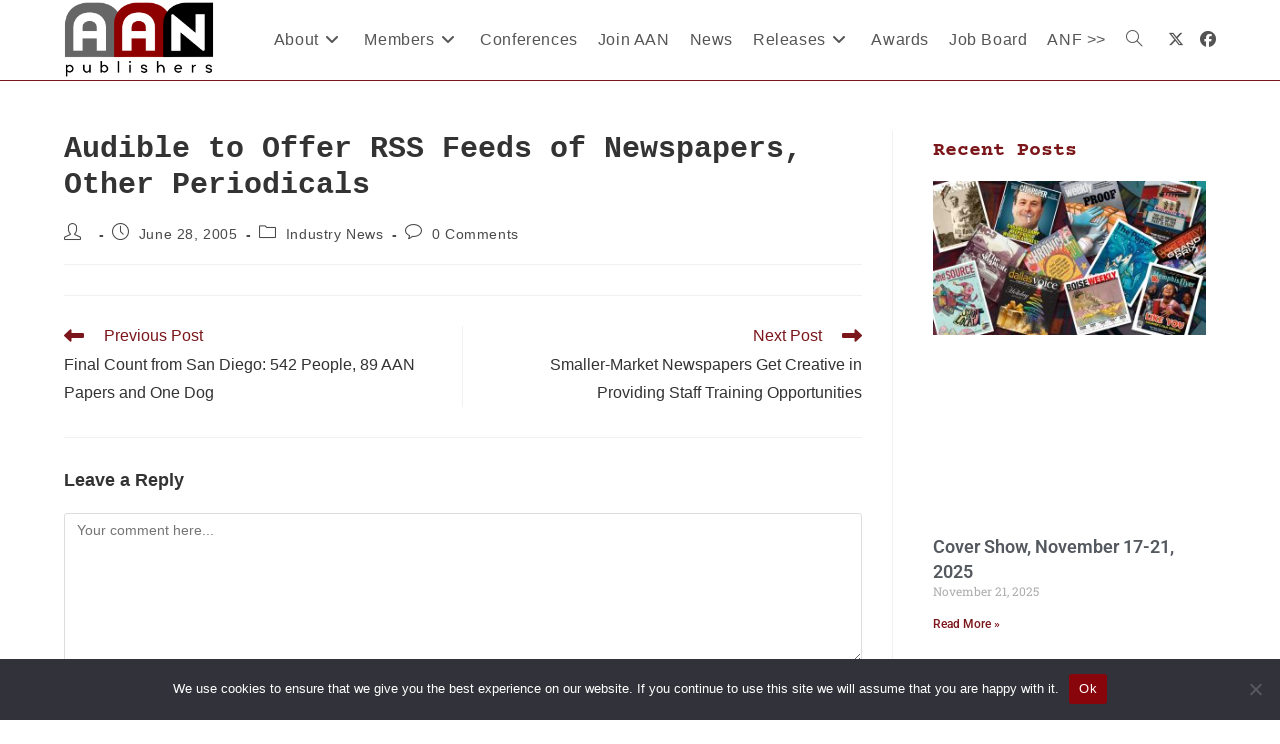

--- FILE ---
content_type: text/css
request_url: https://aan.org/wp-content/uploads/elementor/css/post-8399490.css?ver=1763426696
body_size: 936
content:
.elementor-8399490 .elementor-element.elementor-element-a0a6591{--spacer-size:50px;}.elementor-widget-text-editor{font-family:var( --e-global-typography-text-font-family ), Sans-serif;font-weight:var( --e-global-typography-text-font-weight );color:var( --e-global-color-text );}.elementor-widget-text-editor.elementor-drop-cap-view-stacked .elementor-drop-cap{background-color:var( --e-global-color-primary );}.elementor-widget-text-editor.elementor-drop-cap-view-framed .elementor-drop-cap, .elementor-widget-text-editor.elementor-drop-cap-view-default .elementor-drop-cap{color:var( --e-global-color-primary );border-color:var( --e-global-color-primary );}.elementor-8399490 .elementor-element.elementor-element-5e6a76d > .elementor-widget-container{margin:0px 0px -20px 0px;}.elementor-8399490 .elementor-element.elementor-element-5e6a76d{text-align:center;font-family:"Roboto", Sans-serif;font-size:20px;font-weight:400;}.elementor-bc-flex-widget .elementor-8399490 .elementor-element.elementor-element-85dc9d9.elementor-column .elementor-widget-wrap{align-items:center;}.elementor-8399490 .elementor-element.elementor-element-85dc9d9.elementor-column.elementor-element[data-element_type="column"] > .elementor-widget-wrap.elementor-element-populated{align-content:center;align-items:center;}.elementor-widget-image .widget-image-caption{color:var( --e-global-color-text );font-family:var( --e-global-typography-text-font-family ), Sans-serif;font-weight:var( --e-global-typography-text-font-weight );}.elementor-8399490 .elementor-element.elementor-element-ad8e587 img{width:100%;}.elementor-bc-flex-widget .elementor-8399490 .elementor-element.elementor-element-6dea8ec.elementor-column .elementor-widget-wrap{align-items:center;}.elementor-8399490 .elementor-element.elementor-element-6dea8ec.elementor-column.elementor-element[data-element_type="column"] > .elementor-widget-wrap.elementor-element-populated{align-content:center;align-items:center;}.elementor-8399490 .elementor-element.elementor-element-d3b7301 img{width:100%;}.elementor-bc-flex-widget .elementor-8399490 .elementor-element.elementor-element-b47cc5b.elementor-column .elementor-widget-wrap{align-items:center;}.elementor-8399490 .elementor-element.elementor-element-b47cc5b.elementor-column.elementor-element[data-element_type="column"] > .elementor-widget-wrap.elementor-element-populated{align-content:center;align-items:center;}.elementor-8399490 .elementor-element.elementor-element-13358bf img{width:100%;}.elementor-bc-flex-widget .elementor-8399490 .elementor-element.elementor-element-dac20ed.elementor-column .elementor-widget-wrap{align-items:center;}.elementor-8399490 .elementor-element.elementor-element-dac20ed.elementor-column.elementor-element[data-element_type="column"] > .elementor-widget-wrap.elementor-element-populated{align-content:center;align-items:center;}.elementor-8399490 .elementor-element.elementor-element-7194cac img{width:95%;}.elementor-bc-flex-widget .elementor-8399490 .elementor-element.elementor-element-b74ef05.elementor-column .elementor-widget-wrap{align-items:center;}.elementor-8399490 .elementor-element.elementor-element-b74ef05.elementor-column.elementor-element[data-element_type="column"] > .elementor-widget-wrap.elementor-element-populated{align-content:center;align-items:center;}.elementor-bc-flex-widget .elementor-8399490 .elementor-element.elementor-element-7022529.elementor-column .elementor-widget-wrap{align-items:center;}.elementor-8399490 .elementor-element.elementor-element-7022529.elementor-column.elementor-element[data-element_type="column"] > .elementor-widget-wrap.elementor-element-populated{align-content:center;align-items:center;}.elementor-8399490 .elementor-element.elementor-element-c4d8679 img{width:60%;}.elementor-bc-flex-widget .elementor-8399490 .elementor-element.elementor-element-a2bd026.elementor-column .elementor-widget-wrap{align-items:center;}.elementor-8399490 .elementor-element.elementor-element-a2bd026.elementor-column.elementor-element[data-element_type="column"] > .elementor-widget-wrap.elementor-element-populated{align-content:center;align-items:center;}.elementor-8399490 .elementor-element.elementor-element-eae560f > .elementor-container > .elementor-column > .elementor-widget-wrap{align-content:center;align-items:center;}.elementor-8399490 .elementor-element.elementor-element-eae560f:not(.elementor-motion-effects-element-type-background), .elementor-8399490 .elementor-element.elementor-element-eae560f > .elementor-motion-effects-container > .elementor-motion-effects-layer{background-color:var( --e-global-color-secondary );}.elementor-8399490 .elementor-element.elementor-element-eae560f{transition:background 0.3s, border 0.3s, border-radius 0.3s, box-shadow 0.3s;margin-top:0px;margin-bottom:0px;padding:15px 0px 0px 0px;}.elementor-8399490 .elementor-element.elementor-element-eae560f > .elementor-background-overlay{transition:background 0.3s, border-radius 0.3s, opacity 0.3s;}.elementor-8399490 .elementor-element.elementor-element-ac87063 img{width:60%;}.elementor-bc-flex-widget .elementor-8399490 .elementor-element.elementor-element-149612e.elementor-column .elementor-widget-wrap{align-items:center;}.elementor-8399490 .elementor-element.elementor-element-149612e.elementor-column.elementor-element[data-element_type="column"] > .elementor-widget-wrap.elementor-element-populated{align-content:center;align-items:center;}.elementor-widget-heading .elementor-heading-title{font-family:var( --e-global-typography-primary-font-family ), Sans-serif;font-weight:var( --e-global-typography-primary-font-weight );color:var( --e-global-color-primary );}.elementor-8399490 .elementor-element.elementor-element-50df12c > .elementor-widget-container{margin:0px 0px -8px 0px;}.elementor-8399490 .elementor-element.elementor-element-50df12c{text-align:center;}.elementor-8399490 .elementor-element.elementor-element-50df12c .elementor-heading-title{font-family:"Courier Prime", Sans-serif;font-weight:600;color:#FFFFFF;}.elementor-8399490 .elementor-element.elementor-element-d202df6:not(.elementor-motion-effects-element-type-background), .elementor-8399490 .elementor-element.elementor-element-d202df6 > .elementor-motion-effects-container > .elementor-motion-effects-layer{background-color:var( --e-global-color-secondary );}.elementor-8399490 .elementor-element.elementor-element-d202df6{transition:background 0.3s, border 0.3s, border-radius 0.3s, box-shadow 0.3s;}.elementor-8399490 .elementor-element.elementor-element-d202df6 > .elementor-background-overlay{transition:background 0.3s, border-radius 0.3s, opacity 0.3s;}.elementor-8399490 .elementor-element.elementor-element-ac5a1ee{color:#FFFFFF;}.elementor-theme-builder-content-area{height:400px;}.elementor-location-header:before, .elementor-location-footer:before{content:"";display:table;clear:both;}@media(max-width:767px){.elementor-8399490 .elementor-element.elementor-element-ac87063 img{width:100px;}}@media(min-width:768px){.elementor-8399490 .elementor-element.elementor-element-fb0cbb5{width:19.84%;}.elementor-8399490 .elementor-element.elementor-element-149612e{width:6.018%;}.elementor-8399490 .elementor-element.elementor-element-e39fa43{width:73.806%;}}

--- FILE ---
content_type: text/css
request_url: https://aan.org/wp-content/plugins/connections-gridder/gridder.min.css?ver=1.0.3
body_size: 1185
content:
#cn-gridder .cn-list-body{font-size:0;line-height:0;margin:0;width:100%}#cn-gridder .cn-list-body.cn-entry-single{font-size:16px;line-height:normal}#cn-gridder .cn-list-section-head{display:none}
#cn-gridder .cn-list-actions{margin:24px 0}#cn-gridder .cn-category-select{font-size:12px;height:auto;min-width:250px;max-width:100%}#cn-gridder .chosen-container{max-width:100%}
#cn-gridder .cn-alphaindex{clear:both;padding-top:20px;text-align:right}#cn-gridder #cn-page-nav{clear:both;padding-top:24px}#cn-gridder .cn-search{float:right;padding-bottom:15px}
#cn-gridder .cn-search label{display:none}#cn-gridder form.cn-form{clear:both;margin:0;text-align:left}#cn-gridder form.cn-form select.cn-cat-select{font-size:12px;height:auto;max-width:100%;min-width:250px}
#cn-gridder #cn-list-body{padding-top:12px}#cn-gridder .cn-gridder-item{cursor:pointer;display:inline-block;margin:1px 1px 0 0;max-width:100%;position:relative;width:auto;zoom:1}
#cn-gridder .cn-gridder-thumb{display:inline-block}#cn-gridder .cn-gridder-thumb span.cn-image-style{-webkit-border-radius:0;-moz-border-radius:0;border-radius:0;background-color:transparent;border:0;box-sizing:border-box;display:inline-block;float:left;line-height:0;margin:0;max-width:100%;padding:0;width:auto}
#cn-gridder .cn-gridder-item.cn-gridder-active-item .cn-gridder-thumb img,#cn-gridder .cn-gridder-thumb img:hover{opacity:1!important;filter:alpha(opacity=100)!important}
#cn-gridder img{border-radius:0;box-shadow:none}#cn-gridder a,#cn-gridder a:hover{border-bottom:0}#cn-gridder .cn-gridder-overlay{box-sizing:border-box;display:block;padding:12px 32px 12px 12px;position:absolute;left:0;bottom:0;width:100%;z-index:1}
#cn-gridder .cn-gridder-overlay.cn-gridder-overlay-hover{opacity:0;-webkit-transition:all .2s ease-in-out;-moz-transition:all .2s ease-in-out;-ms-transition:all .2s ease-in-out;-o-transition:all .2s ease-in-out;transition:all .2s ease-in-out;visibility:hidden}
#cn-gridder .cn-gridder-item.cn-gridder-active-item .cn-gridder-overlay.cn-gridder-overlay-hover,#cn-gridder .cn-gridder-item:hover .cn-gridder-overlay.cn-gridder-overlay-hover{opacity:1;visibility:visible}
#cn-gridder .cn-gridder-overlay{font-family:sans-serif;font-weight:600}#cn-gridder .cn-gridder-name{margin-bottom:24px}#cn-gridder .cn-gridder-overlay .fn,#cn-gridder .cn-gridder-name .fn{display:block;font-size:18px;font-weight:800;line-height:18px;text-transform:uppercase}
#cn-gridder .cn-gridder-overlay .title,#cn-gridder .cn-gridder-name .title{display:block;font-size:14px;font-weight:400;line-height:14px;text-transform:none}
#cn-gridder .cn-gridder-panel{box-sizing:border-box;color:#000;font-size:0;float:left;margin-bottom:0;text-align:left;overflow:hidden;padding:30px 16px 16px;position:relative;width:100%;width:calc(100% - 1px)}
#cn-gridder .cn-gridder-panel-content,#cn-gridder .cn-gridder-content{display:none}#cn-gridder .cn-gridder-panel-content{font-size:14px;width:auto}#cn-gridder .cn-gridder-toggle{cursor:pointer;font-family:"dashicons";font-size:20px;font-weight:600;line-height:14px;opacity:.8;text-align:center;position:absolute;width:16px;height:16px;vertical-align:middle}
#cn-gridder .cn-gridder-toggle.cn-gridder-toggle-top-right{top:12px;right:12px;bottom:initial}#cn-gridder .cn-gridder-toggle.cn-gridder-toggle-bottom-right{top:initial;right:12px;bottom:12px}
#cn-gridder .cn-gridder-toggle:before{content:"\f502"}#cn-gridder .cn-gridder-toggle:hover{opacity:1}#cn-gridder .cn-gridder-active-item .cn-gridder-toggle:before,#cn-gridder .cn-gridder-close:before{content:"\f153"}
#cn-gridder .cn-gridder-contact{display:inline-block;vertical-align:top;width:29%}#cn-gridder .cn-gridder-excerpt{box-sizing:border-box;display:inline-block;padding-left:20px;width:69%}
#cn-gridder .cn-gridder-excerpt p{font-size:14px;line-height:24px;margin:0;position:relative;top:-6px;vertical-align:top}#cn-gridder .cn-gridder-contact span.phone-number-block,#cn-gridder .cn-gridder-contact span.email-address-block{font-family:sans-serif;line-height:14px}
#cn-gridder .cn-gridder-contact span.phone-number-block{font-weight:800;font-size:16px;margin:0}#cn-gridder .cn-gridder-contact span.email-address-block{font-weight:400}
#cn-gridder .cn-gridder-contact span.social-media-block{margin:24px 0 0}#cn-gridder .email-address{display:block;-ms-word-break:break-all;word-break:break-all;word-break:break-word;-webkit-hyphens:auto;-moz-hyphens:auto;hyphens:auto}
#cn-gridder .cn-gridder-detail-link{font-size:12px;line-height:12px;text-align:right;margin-top:20px}#cn-gridder h2{margin:0}#cn-gridder .cn-left{float:left;margin-bottom:24px}
#cn-gridder .cn-right{float:right}@media only screen and (max-width :480px){#cn-gridder .cn-gridder-close{display:none}#cn-gridder .cn-gridder-contact{display:block;width:100%}
#cn-gridder .cn-gridder-excerpt{display:block;margin-top:18px;padding-left:0;width:100%}#cn-gridder .cn-left{float:none}#cn-gridder .cn-right{float:none;margin-top:10px}
}

--- FILE ---
content_type: text/css
request_url: https://aan.org/wp-content/uploads/elementor/css/post-8399482.css?ver=1763426699
body_size: 451
content:
.elementor-widget-heading .elementor-heading-title{font-family:var( --e-global-typography-primary-font-family ), Sans-serif;font-weight:var( --e-global-typography-primary-font-weight );color:var( --e-global-color-primary );}.elementor-8399482 .elementor-element.elementor-element-9baea8d .elementor-heading-title{font-family:"Courier Prime", Sans-serif;font-weight:600;color:var( --e-global-color-89da7a7 );}.elementor-widget-posts .elementor-button{background-color:var( --e-global-color-accent );font-family:var( --e-global-typography-accent-font-family ), Sans-serif;font-weight:var( --e-global-typography-accent-font-weight );}.elementor-widget-posts .elementor-post__title, .elementor-widget-posts .elementor-post__title a{color:var( --e-global-color-secondary );font-family:var( --e-global-typography-primary-font-family ), Sans-serif;font-weight:var( --e-global-typography-primary-font-weight );}.elementor-widget-posts .elementor-post__meta-data{font-family:var( --e-global-typography-secondary-font-family ), Sans-serif;font-weight:var( --e-global-typography-secondary-font-weight );}.elementor-widget-posts .elementor-post__excerpt p{font-family:var( --e-global-typography-text-font-family ), Sans-serif;font-weight:var( --e-global-typography-text-font-weight );}.elementor-widget-posts .elementor-post__read-more{color:var( --e-global-color-accent );}.elementor-widget-posts a.elementor-post__read-more{font-family:var( --e-global-typography-accent-font-family ), Sans-serif;font-weight:var( --e-global-typography-accent-font-weight );}.elementor-widget-posts .elementor-post__card .elementor-post__badge{background-color:var( --e-global-color-accent );font-family:var( --e-global-typography-accent-font-family ), Sans-serif;font-weight:var( --e-global-typography-accent-font-weight );}.elementor-widget-posts .elementor-pagination{font-family:var( --e-global-typography-secondary-font-family ), Sans-serif;font-weight:var( --e-global-typography-secondary-font-weight );}.elementor-widget-posts .e-load-more-message{font-family:var( --e-global-typography-secondary-font-family ), Sans-serif;font-weight:var( --e-global-typography-secondary-font-weight );}.elementor-8399482 .elementor-element.elementor-element-ea6d79c{--grid-row-gap:35px;--grid-column-gap:30px;}.elementor-8399482 .elementor-element.elementor-element-ea6d79c .elementor-posts-container .elementor-post__thumbnail{padding-bottom:calc( 0.66 * 100% );}.elementor-8399482 .elementor-element.elementor-element-ea6d79c:after{content:"0.66";}.elementor-8399482 .elementor-element.elementor-element-ea6d79c .elementor-post__thumbnail__link{width:100%;}.elementor-8399482 .elementor-element.elementor-element-ea6d79c .elementor-post__meta-data span + span:before{content:"///";}.elementor-8399482 .elementor-element.elementor-element-ea6d79c.elementor-posts--thumbnail-left .elementor-post__thumbnail__link{margin-right:20px;}.elementor-8399482 .elementor-element.elementor-element-ea6d79c.elementor-posts--thumbnail-right .elementor-post__thumbnail__link{margin-left:20px;}.elementor-8399482 .elementor-element.elementor-element-ea6d79c.elementor-posts--thumbnail-top .elementor-post__thumbnail__link{margin-bottom:20px;}.elementor-8399482 .elementor-element.elementor-element-ea6d79c .elementor-post__read-more{color:var( --e-global-color-89da7a7 );}@media(max-width:767px){.elementor-8399482 .elementor-element.elementor-element-ea6d79c .elementor-posts-container .elementor-post__thumbnail{padding-bottom:calc( 0.5 * 100% );}.elementor-8399482 .elementor-element.elementor-element-ea6d79c:after{content:"0.5";}.elementor-8399482 .elementor-element.elementor-element-ea6d79c .elementor-post__thumbnail__link{width:100%;}}